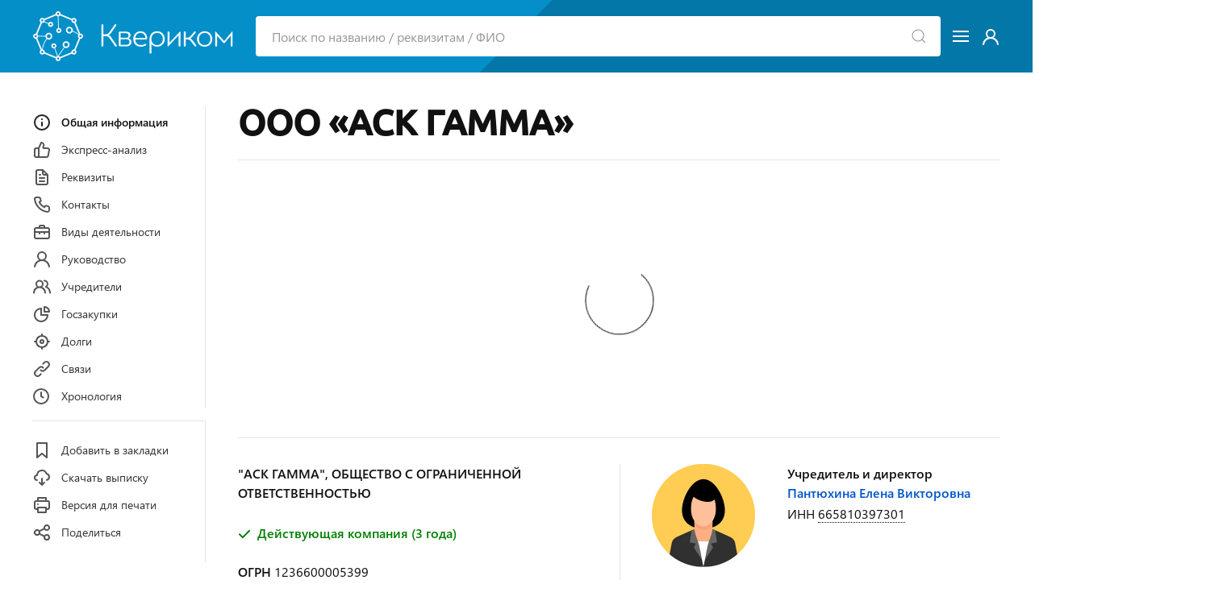

--- FILE ---
content_type: text/html; charset=utf-8
request_url: https://querycom.ru/company/ooo-ask-gamma-1236600005399
body_size: 10876
content:
<!DOCTYPE html>
<html lang="ru">

<head>

<meta http-equiv="Content-Type" content="text/html; charset=utf-8" />
<title>ООО &quot;АСК ГАММА&quot; - Екатеринбург - ИНН 6670513707 - ОГРН 1236600005399</title>

<link rel="canonical" href="https://querycom.ru/company/ooo-ask-gamma-1236600005399" />

<meta name="viewport" content="width=device-width, user-scalable=yes, initial-scale=1.0, maximum-scale=5.0" />
<meta name="theme-color" content="#ffffff">
<meta name="description" content="ООО &quot;АСК ГАММА&quot; - г. Екатеринбург - ОГРН 1236600005399 - ИНН 6670513707 - КПП 667001001 - Реквизиты - Контакты - Учредители - Финансовая отчетность - Исполнительные производства - Проверки - Судебные дела - Связи - Хронология" />
<meta name="keywords" content="ооо аск гамма, огрн 1236600005399, инн 6670513707, екатеринбург, реквизиты, контакты, учредители, финансовая отчетность, исполнительные производства, проверки, судебные дела, связи, хронология" />


<script>var cssf=false;var jsf=false;</script>
<link rel="stylesheet" href="https://querycom.ru/cdn/app.css?v=05082020" media="print" onload="this.media='all'; this.onload=null; cssf = true; if (cssf && jsf) {document.querySelector('body').style.visibility='visible'; document.querySelector('#loader').style.display='none'};">
<script onload="jsf = true; if (cssf && jsf) {document.querySelector('body').style.visibility='visible'; document.querySelector('#loader').style.display='none'};" src="https://querycom.ru/cdn/app.js?v=05082020" defer></script>

<style>body{visibility:hidden}#loader{visibility:visible;border:16px solid #eeeff2;border-top:16px solid #048fc9;border-bottom:16px solid #048fc9;border-radius:50%;width:120px;height:120px;animation:spin 1.5s linear infinite;position:absolute;top:0;bottom:0;left:0;right:0;margin:auto}@keyframes spin{100%{transform:rotate(360deg)}}</style>

<link rel="preconnect" href="https://an.yandex.ru" />
<link rel="preconnect" href="https://mc.yandex.ru" />

<link rel="icon" type="image/png" href="/icons/favicon-16x16.png" sizes="16x16">
<link rel="icon" type="image/png" href="/icons/favicon-32x32.png" sizes="32x32">
<link rel="apple-touch-icon" sizes="180x180" href="/icons/apple-touch-icon.png">
<link rel="manifest" href="/icons/site.webmanifest">

<script async src="https://pagead2.googlesyndication.com/pagead/js/adsbygoogle.js?client=ca-pub-7989095850649617" crossorigin="anonymous"></script>

<meta property="og:type" content="website">
<meta property="og:type" content="website"><meta property="og:url" content="https://querycom.ru/company/ooo-ask-gamma-1236600005399">
<meta property="og:title" content="ООО &quot;АСК ГАММА&quot;">
<meta property="og:description" content="ООО &quot;АСК ГАММА&quot; - г. Екатеринбург - ОГРН 1236600005399 - ИНН 6670513707 - КПП 667001001 - Реквизиты - Контакты - Учредители - Финансовая отчетность - Исполнительные производства - Проверки - Судебные дела - Связи - Хронология">
<meta property="og:image" content="/icons/apple-touch-icon.png">

<meta name="csrf-param" content="authenticity_token" />
<meta name="csrf-token" content="JvdtnD/Mb0rWbrrrgCc0ndozu2A+ba9nw+l+6mkLSTLryPmtk/huDP2VPHwXT40p1fjI1hhKIqlKwSXE0V3gVw==" />

</head>

<body>
<div id="loader"></div>
<header>
<div id="header">
<div class="uk-container uk-container-large">
<div class="uk-grid-small" uk-grid>

<div class="uk-visible@s pr-3"><a rel="nofollow" href="/" title="Информационно-аналитическая система &quot;Квериком&quot;"><picture><source srcset="https://querycom.ru/cdn/images/logo/500x180.webp" type="image/webp" /><img width="250" height="90" src="https://querycom.ru/cdn/images/logo/500x180.png" title="Информационно-аналитическая система &quot;Квериком&quot;" alt="Информационно-аналитическая система &quot;Квериком&quot;" /></picture></a></div>

<div class="uk-width-expand" style="margin: auto;">
<form id="top-search-form" class="uk-search uk-search-default uk-width-1-1" action="/search" method="get">
<a title="Найти" uk-search-icon class="uk-search-icon-flip" onclick="document.getElementById('top-search-form').submit();"></a>
<input class="uk-search-input" id="search-input" name="query" autocomplete="off" type="search" placeholder="Поиск по названию / реквизитам / ФИО">
<div uk-dropdown="toggle: false; mode: click; delay-hide: 0;" id="search-quick-tips">
<ul class="uk-nav uk-dropdown-nav"></ul>
</div>
</form>
</div>

<div style="margin: auto;"><a href="#" class="uk-navbar-toggle white-link" uk-navbar-toggle-icon uk-toggle="target: #offcanvas-main-nav"></a></div>
<div style="margin: auto;" class="uk-visible@s"><a class="white-link" rel="nofollow" href="/login"><span uk-icon="icon: unicons-user"></span></a></div>

</div>
</div>
</div>

<div id="offcanvas-main-nav" uk-offcanvas="flip: true" class="uk-offcanvas">
<div class="uk-offcanvas-bar">
<button class="uk-offcanvas-close" type="button" uk-close></button>
<ul class="uk-nav uk-nav-default">
    <li class="uk-hidden@s"><a rel="nofollow" href="/">Система &quot;Квериком&quot;</a></li>
    <li class="uk-hidden@s uk-nav-divider"></li>
    <li><a rel="nofollow" href="/companies/select?code=all">Компании</a></li>
    <li><a rel="nofollow" href="/entrepreneurs/select?code=all">Предприниматели</a></li>
    <li class="uk-nav-divider"></li>
    <li><a rel="nofollow" href="/legal">Правовая информация</a></li>
    <li><a rel="nofollow" href="/agreement">Пользовательское соглашение</a></li>
    <li><a rel="nofollow" href="/privacy">Политика конфиденциальности</a></li>
    <li><a rel="nofollow" href="/sources">Источники данных</a></li>
    <li class="uk-nav-divider"></li>
	<li><a rel="nofollow" href="/login">Вход или регистрация</a></li>
	<li class="uk-nav-divider"></li>
    <li><a rel="nofollow" href="/feedback">Обратная связь</a></li>
</ul>
</div>
</div>
</header>

<main id="main-content">
<article class="uk-container uk-container-large">

<div uk-grid class="pt-6">

<div class="uk-visible@m" style="width:215px;">
<div uk-sticky="bottom: true" style="padding-top: 1.15rem;">

<nav>
<ul class="uk-nav nav-sticky-left mb-0" uk-scrollspy-nav="cls: uk-active; closest: li; scroll: false; offset: 100;">

<li><a title="Общая информация по ООО &quot;АСК ГАММА&quot;" href="#about" uk-scroll="duration: 200; offset: 25;"><span uk-icon="icon: unicons-info-circle"></span>Общая информация</a></li>

<li><a title="Экспресс-анализ и оценка" href="#rating" uk-scroll="duration: 200; offset: 25;"><span uk-icon="icon: unicons-thumbs-up"></span>Экспресс-анализ</a></li>

<li><a title="Реквизиты юридического лица" href="#details" uk-scroll="duration: 200; offset: 25;"><span uk-icon="icon: unicons-file-alt"></span>Реквизиты</a></li>

<li><a title="Контактная информация" href="#contacts" uk-scroll="duration: 200; offset: 25;"><span uk-icon="icon: unicons-phone"></span>Контакты</a></li>

<li><a title="Виды деятельности согласно кодам ОКВЭД" href="#activity" uk-scroll="duration: 200; offset: 25;"><span uk-icon="icon: unicons-suitcase-alt"></span>Виды деятельности</a></li>



<li><a title="Список руководителей" href="#leaders" uk-scroll="duration: 200; offset: 25;"><span uk-icon="icon: unicons-user"></span>Руководство</a></li>

<li><a title="Список учредителей (владельцев)" href="#founders" uk-scroll="duration: 200; offset: 25;"><span uk-icon="icon: unicons-users-alt"></span>Учредители</a></li>











<li><a title="Информация об участии в системе государственных закупок" href="#public-procurement" uk-scroll="duration: 200; offset: 25;"><span uk-icon="icon: unicons-chart-pie-alt"></span>Госзакупки</a></li>





<li><a title="Исполнительные производства" href="#enforcement-proceedings" uk-scroll="duration: 200; offset: 25;"><span uk-icon="icon: unicons-hunting"></span>Долги</a></li>

<li><a title="Связи с другими организациями и физическими лицами" href="#relations" uk-scroll="duration: 200; offset: 25;"><span uk-icon="icon: unicons-link"></span>Связи</a></li>

<li><a title="Хронология изменений по данным ЕГРЮЛ" href="#timeline" uk-scroll="duration: 200; offset: 25;"><span uk-icon="icon: unicons-clock"></span>Хронология</a></li>



</ul>
</nav>

<ul class="uk-nav nav-sticky-left pb-6">
<li><hr class="mt-4 mb-4" /></li>
<li><a id="add-bookmark-link" class="menu-bookmark not-bookmark"><span uk-icon="icon: unicons-bookmark-full"></span><div id="add-bookmark-desc">Добавить в закладки</div></a></li>
<li><a href="#pdf" onclick="create_pdf_link();" uk-toggle><span uk-icon="icon: unicons-cloud-download"></span>Скачать выписку</a></li>
<li><a href="?print=true" target="_blank" onclick="window.open('?print=true' + document.location.hash, '_blank')"><span uk-icon="icon: unicons-print"></span>Версия для печати</a></li>
<li><a href="#share" uk-toggle><span uk-icon="icon: unicons-share-alt"></span>Поделиться</a></li>
</ul>
</div>
</div>

<div id="pdf" class="uk-flex-top" uk-modal>
<div class="uk-modal-dialog uk-margin-auto-vertical">
<button class="uk-modal-close-default" type="button" uk-close></button>
<div class="uk-modal-header uk-h3 uk-margin-remove-bottom">Выписка из ЕГРЮЛ</div>
<div class="uk-modal-body download-pdf-modal-body">
<p>Соединение с официальным сайтом ФНС и подготовка ссылки на выписку из ЕГРЮЛ в формате PDF...</p>
<center><div id="pdf-link" class="uk-margin-medium-top uk-margin-medium-bottom"><div uk-spinner="ratio: 2"></div></div></center>
<script>function create_pdf_link(){$("#pdf-link").load("/company/1236600005399/create/pdf");};</script>
</div>
</div>
</div>

<div id="share" class="uk-flex-top" uk-modal>
<div class="uk-modal-dialog uk-margin-auto-vertical">
<button class="uk-modal-close-default" type="button" uk-close></button>
<div class="uk-modal-header uk-h3">ООО &quot;АСК ГАММА&quot;</div>
<div class="uk-modal-body uk-text-center mb-4">
<a rel="nofollow" href="http://vk.com/share.php?url=https://querycom.ru/company/ooo-ask-gamma-1236600005399&title=ООО &quot;АСК ГАММА&quot;" onclick="window.open(this.href, 'VKShareWindow','height=400,width=600,top='+($(window).height()/2-275)+',left='+($(window).width()/2-225)+',toolbar=0,location=0,menubar=0,directories=0,scrollbars=0'); return false;"><span class="share-icon mx-2" uk-icon="icon: share-vkontakte"></span></a>
<a rel="nofollow" href="https://twitter.com/intent/tweet?url=https://querycom.ru/company/ooo-ask-gamma-1236600005399&text=ООО &quot;АСК ГАММА&quot;" onclick="window.open(this.href, 'TwitterShareWindow','height=400,width=600,top='+($(window).height()/2-275)+',left='+($(window).width()/2-225)+',toolbar=0,location=0,menubar=0,directories=0,scrollbars=0'); return false;"><span class="share-icon mx-2" uk-icon="icon: share-twitter"></span></a>
<a rel="nofollow" href="https://www.facebook.com/sharer.php?u=https://querycom.ru/company/ooo-ask-gamma-1236600005399" onclick="window.open(this.href, 'FacebookShareWindow','height=400,width=600,top='+($(window).height()/2-275)+',left='+($(window).width()/2-225)+',toolbar=0,location=0,menubar=0,directories=0,scrollbars=0'); return false;"><span class="share-icon mx-2" uk-icon="icon: share-facebook"></span></a>
<a rel="nofollow" href="https://telegram.me/share/url?url=https://querycom.ru/company/ooo-ask-gamma-1236600005399&text=ООО &quot;АСК ГАММА&quot;" onclick="window.open(this.href, 'TelegramShareWindow','height=400,width=600,top='+($(window).height()/2-275)+',left='+($(window).width()/2-225)+',toolbar=0,location=0,menubar=0,directories=0,scrollbars=0'); return false;"><span class="share-icon mx-2" uk-icon="icon: share-telegram"></span></a>
<div class="mt-10 uk-text-bold">Поделитесь ссылкой!</div>
</div>
</div>
</div>

<div class="uk-width-expand@m mt-3">

<h1 class="uk-h1 mb-3">ООО «АСК ГАММА»</h1>

<hr />
<div class="mt-6 mb-4" style="min-height: 300px" id="yandex_rtb_R-A-70376-3"><div style="padding-top: 6.55rem" class="uk-align-center uk-text-center" uk-spinner="ratio: 3"></div></div>
<script type="text/javascript">
    (function(w, d, n, s, t) {
        w[n] = w[n] || [];
        w[n].push(function() {
            Ya.Context.AdvManager.render({
                blockId: "R-A-70376-3",
                renderTo: "yandex_rtb_R-A-70376-3",
                async: true
            });
        });
        t = d.getElementsByTagName("script")[0];
        s = d.createElement("script");
        s.type = "text/javascript";
        s.src = "//an.yandex.ru/system/context.js";
        s.async = true;
        t.parentNode.insertBefore(s, t);
    })(this, this.document, "yandexContextAsyncCallbacks");
</script>
<hr />

<div class="uk-hidden@m">
<div uk-sticky="bottom: #main-content">

<nav>
<ul class="uk-tab nav-sticky-top" uk-scrollspy-nav="cls: uk-active; closest: li; scroll: false; offset: 125;">

<li><a href="#about" uk-scroll="duration: 200; offset: 105;">Общее</a></li>

<li><a href="#rating" uk-scroll="duration: 200; offset: 105;">Анализ</a></li>

<li><a href="#details" uk-scroll="duration: 200; offset: 105;">Реквизиты</a></li>

<li><a href="#contacts" uk-scroll="duration: 200; offset: 105;">Контакты</a></li>

<li class="uk-visible@m sticky-top-hidden"><a href="#activity" uk-scroll="duration: 200; offset: 105;">Виды деятельности</a></li>



<li><a href="#leaders" uk-scroll="duration: 200; offset: 105;">Руководство</a></li>

<li><a href="#founders" uk-scroll="duration: 200; offset: 105;">Учредители</a></li>











<li class="uk-visible@m sticky-top-hidden"><a href="#public-procurement" uk-scroll="duration: 200; offset: 105;">Госзакупки</a></li>





<li class="uk-visible@m sticky-top-hidden"><a href="#enforcement-proceedings" uk-scroll="duration: 200; offset: 105;">Долги</a></li>

<li class="uk-visible@m sticky-top-hidden"><a href="#relations" uk-scroll="duration: 200; offset: 105;">Связи</a></li>

<li class="uk-visible@m sticky-top-hidden"><a href="#timeline" uk-scroll="duration: 200; offset: 105;">Хронология</a></li>



<li class="uk-hidden@m" id="more-sticky-top-tab"><a id="more-sticky-top-link">Еще&nbsp;<span class="text-icon" uk-icon="icon: unicons-angle-down; ratio: 0.75;"></span></a></li>

</ul>
</nav>

</div>
</div>

<!-- Общая информация -->

<section id="about" class="content-section">


<div class="uk-grid-divider uk-child-width-expand@s mt-8" uk-grid>
<div>

<strong class="uk-text-bold">&quot;АСК ГАММА&quot;, ОБЩЕСТВО С ОГРАНИЧЕННОЙ ОТВЕТСТВЕННОСТЬЮ</strong>
<br><br>

<div class="-ml-1"><span class="uk-text-success uk-text-bold"><span class="text-icon-alt" uk-icon="icon: unicons-check"></span> Действующая компания (3 года)</span></div>
<br>

<strong class="uk-text-bold">ОГРН</strong> <span id="copy-ogrn-shaker" class="uk-animation-fast"><span class="pseudo-link" id="copy-ogrn" uk-tooltip="Копировать?">1236600005399</span></span>
<br><br>

<span class="uk-text-bold">ИНН</span> <span id="copy-inn-shaker" class="uk-display-inline uk-animation-fast"><span class="pseudo-link" id="copy-inn" uk-tooltip="Копировать?">6670513707</span></span> / <span class="uk-text-bold">КПП</span> <span id="copy-kpp-shaker" class="uk-display-inline uk-animation-fast"><span class="pseudo-link" id="copy-kpp" uk-tooltip="Копировать?">667001001</span></span>
<br><br>

<div class="uk-text-bold">Дата регистрации</div>
<div>30 января 2023 года</div>
<br>

<div class="uk-text-bold">Основной вид деятельности</div>
<div><a href="/companies/select?code=412000">Строительство жилых и нежилых зданий</a></div>
<div><a class="pseudo-link" href="#activity" uk-scroll="duration: 200; offset: 25;">+ еще 73</a>
</div>
<br>

<div class="uk-text-bold">Юридический адрес</div>
<div>620078, СВЕРДЛОВСКАЯ ОБЛАСТЬ, г. Екатеринбург, ул. Первомайская, стр. 104, офис 212/1</div>

<a class="pseudo-link" href="#map" uk-toggle>На карте</a><br><br>

<div id="map" class="uk-modal-full" uk-modal>
    <div class="uk-modal-dialog">
        <button class="uk-modal-close-full uk-close-large" type="button" uk-close></button>
        <div class="uk-grid-collapse uk-child-width-1-2@s uk-flex-middle" uk-grid>
            <div class="uk-width-1-1" uk-height-viewport>
            <iframe frameborder="0" style="overflow:hidden;height:100vh;width:100%" height="100vh" width="100%" src=""></iframe>
            </div>
        </div>
    </div>
</div>

<div class="uk-text-bold">Организационно-правовая форма</div>
<div>Общества с ограниченной ответственностью</div>
<br>



</div>

<div>



<div class="uk-grid" uk-grid>

<div class="uk-width-auto">
<picture><source srcset="https://querycom.ru/cdn/images/avatars/female.webp" type="image/webp" /><img src="https://querycom.ru/cdn/images/avatars/female.png" width="128" height="128" alt="ООО &quot;АСК ГАММА&quot;, Пантюхина Елена Викторовна" title="Пантюхина Елена Викторовна" /></picture>
</div>

<div class="uk-width-expand@l uk-width-1-1">
<div class="uk-text-bold">
Учредитель и директор</div>
<div><a href="/person/pantyuhina-elena-viktorovna-665810397301">Пантюхина Елена Викторовна</a><div style="margin-top: 0.15rem;">ИНН <div id="copy-leader-inn-shaker" class="uk-display-inline uk-animation-fast"><span class="pseudo-link" id="copy-leader-inn" uk-tooltip="Копировать?">665810397301</span></div></div></div>
<br>

</div>
</div>

<br>
<div class="uk-text-bold">Уставный капитал</div>
<div>10 000 руб.</div>
<br>



<div class="uk-text-bold">Единый реестр субъектов малого и среднего предпринимательства&nbsp;<span class="tooltip-icon text-icon" uk-tooltip="По данным ФНС на ..." uk-icon="icon: unicons-question-circle"></span></div>
<div>Не входит в реестр</div>
<br>

<hr />

<div class="uk-text-center pt-6">
<a rel="nofollow" class="uk-text-bold" href="#pdf" onclick="create_pdf_link();" uk-toggle><svg width="6rem" height="6rem" xmlns="http://www.w3.org/2000/svg" viewBox="0 0 286.036 286.036"><path d="M231.64 113.01c-3.924-40.79-37.884-72.792-79.684-72.792-32.36 0-60.053 19.2-72.82 46.752-3.853-1.225-7.85-2.056-12.095-2.056-22.214 0-40.226 18.02-40.226 40.226 0 4.416.885 8.59 2.2 12.55C11.728 147.765 0 166.26 0 187.696 0 219.788 26.013 245.8 58.105 245.8v.018L219 245.8c37.035 0 67.026-30.01 67.026-67.044-.01-32.682-23.42-59.83-54.395-65.748zm-46 57.926l-33.8 33.316c-6.82 6.838-11.022 6.615-17.646 0l-33.8-33.316c-4.845-7.91-.885-14.383 8.823-14.383h15.92v-35.864c0-4.943 4.005-8.957 8.94-8.957h17.878c4.943 0 8.94 4.014 8.94 8.957v35.864H176.8c9.708 0 13.695 6.472 8.84 14.383z" fill="#39b29d"/></svg><br>
Скачать выписку из ЕГРЮЛ</a>
</div>

</div>
</div>
</section>


<!-- Экспресс-анализ -->

<section id="rating" class="content-section">

<h2 class="uk-h3 uk-heading-line uk-text-center"><span>Экспресс-анализ</span></h2>

<div class="uk-child-width-expand@s" uk-grid>

<div class="uk-width-1-3@s">
<div class="percentage-circle-circle-wrap"><div class="percentage-circle-circle"><div class="percentage-circle-mask percentage-circle-full"><div class="percentage-circle-fill"></div></div><div class="percentage-circle-mask percentage-circle-half"><div class="percentage-circle-fill"></div></div> <div class="percentage-circle-inside-circle">76%</div></div></div>
<style>.percentage-circle-circle-wrap .percentage-circle-circle .percentage-circle-fill,.percentage-circle-circle-wrap .percentage-circle-circle .percentage-circle-mask.percentage-circle-full{animation:percentage-circle-fill ease-in-out .75s;transform:rotate(136deg)}@keyframes percentage-circle-fill{0%{transform:rotate(0)}100%{transform:rotate(136deg)}}</style>
</div>

<div class="uk-width-2-3@s">
<p class="uk-text-bold mt-16">Рейтинг компании &ndash; <span class="uk-text-success">высокий</span></p>
<p class="uk-text-bold">+207 баллов за положительные факторы</p>
<p class="uk-text-bold">-50 баллов за отрицательные факторы</p>
</div>
</div>

<div class="uk-grid-divider uk-child-width-expand@s mt-0" uk-grid>
<div>

<div class="uk-text-bold mt-8 mb-4">Положительные факторы</div>
<ul class="uk-list uk-list-divider">







<li>
<div class="-ml-1 uk-text-success uk-text-bold"><span class="text-icon-alt" uk-icon="icon: unicons-check"></span> Не входит в реестр недобросовестных поставщиков</div>
<div class="mt-1 uk-text-small">По данным ФАС, не входит в реестр недобросовестных поставщиков.</div>
</li>

<li>
<div class="-ml-1 uk-text-success uk-text-bold"><span class="text-icon-alt" uk-icon="icon: unicons-check"></span> Нет связей с дисквалифицированными лицами</div>
<div class="mt-1 uk-text-small">По данным ФНС, в состав исполнительных органов компании не входят дисквалифицированные лица.</div>
</li>

<li>
<div class="-ml-1 uk-text-success uk-text-bold"><span class="text-icon-alt" uk-icon="icon: unicons-check"></span> Нет массовых руководителей и учредителей</div>
<div class="mt-1 uk-text-small">Руководители и учредители ООО &quot;АСК ГАММА&quot; не включены в реестры массовых руководителей и массовых учредителей ФНС.</div>
</li>



<li>
<div class="-ml-1 uk-text-success uk-text-bold"><span class="text-icon-alt" uk-icon="icon: unicons-check"></span> Нет долгов по исполнительным производствам</div>
<div class="mt-1 uk-text-small">По данным ФССП, открытые исполнительные производства в отношении компании отсутствуют.</div>
</li>


</ul>

</div>
<div>

<div class="uk-text-bold mt-8 mb-4">Отрицательные факторы</div>
<ul class="uk-list uk-list-divider">



<li>
<div class="-ml-1 uk-text-danger uk-text-bold"><span class="text-icon-alt" uk-icon="icon: unicons-times"></span> Минимальный уставный капитал</div>
<div class="mt-1 uk-text-small">Уставный капитал составляет <span class="uk-text-bold">10,000 руб.</span>, это минимальное возможное значение. Косвенный признак низкой надежности контрагента.</div>
</li>










</ul>

</div>
</div>

</section>

<!-- Реквизиты -->

<section id="details" class="content-section">
<h3 class="uk-h3 uk-heading-line uk-text-center"><span>Реквизиты</span></h3>
<table class="uk-table uk-table-small uk-table-responsive content-table">
<tbody>
<tr>
    <th>ОГРН <span class="tooltip-icon text-icon" uk-tooltip="Основной государственный регистрационный номер" uk-icon="icon: unicons-question-circle"></span></th>
    <td>1236600005399</td>
</tr>
<tr>
    <th>ИНН <span class="tooltip-icon text-icon" uk-tooltip="Идентификационный номер налогоплательщика" uk-icon="icon: unicons-question-circle"></span></th>
    <td>6670513707</td>
</tr>
<tr>
    <th>КПП <span class="tooltip-icon text-icon" uk-tooltip="Код причины постановки на учет" uk-icon="icon: unicons-question-circle"></span></th>
    <td>667001001</td>
</tr>
<tr>
    <th>Код ОПФ <span class="tooltip-icon text-icon" uk-tooltip="Организационно-правовая форма" uk-icon="icon: unicons-question-circle"></span></th>
    <td>12300 (Общества с ограниченной ответственностью)</td>
</tr>
</tbody>
</table>

<hr />

<p class="mt-6 mb-0">Смотрите также <a rel="nofollow" href="?extra=registration">сведения о регистрации</a> ООО &quot;АСК ГАММА&quot; в ФНС, ПФР и ФСС</p>

</section>


<!-- Контакты -->

<section id="contacts" class="content-section">
<h2 class="uk-h3 uk-heading-line uk-text-center"><span>Контакты</span></h2>

<p>Актуальная информация по контактам организаций теперь доступна в сервисе проверки контрагентов &quot;Компаниум&quot;. Мы рекомендуем использовать этот сервис для плановой проверки ваших контрагентов.</p><br>
<a href="https://companium.ru/id/1236600005399-ask-gamma">Смотреть телефоны и другую контактную информацию ООО &quot;АСК ГАММА&quot;</a>

</section>



<!-- Виды деятельности -->   
    
<section id="activity" class="content-section">
<h2 class="uk-h3 uk-heading-line uk-text-center"><span>Виды экономической деятельности</span></h2>
<div class="uk-text-bold mt-6 mb-3">Основной вид деятельности</div>
<table class="uk-table uk-table-small uk-table-responsive content-table">
<tbody>
<tr>
    <th class="uk-table-shrink">41.20</th>
    <td class="uk-width-expand"><a href="/companies/select?code=412000">Строительство жилых и нежилых зданий</a></td>
</tr>
</tbody>
</table>
<div class="uk-text-bold mt-4 mb-3">Дополнительные виды деятельности</div>
<table class="uk-table uk-table-small uk-table-responsive content-table">
<tbody>

<tr>
    <th class="uk-visible@m uk-table-shrink">41.10</th>
    <td><a rel="nofollow"  href="/companies/select?code=411000">Разработка строительных проектов</a>
    </td>
</tr>
<tr>
    <th class="uk-visible@m uk-table-shrink">42.21</th>
    <td><a rel="nofollow"  href="/companies/select?code=422100">Строительство инженерных коммуникаций для водоснабжения и водоотведения, газоснабжения</a>
    </td>
</tr>
<tr>
    <th class="uk-visible@m uk-table-shrink">43.11</th>
    <td><a rel="nofollow"  href="/companies/select?code=431100">Разборка и снос зданий</a>
    </td>
</tr>
<tr>
    <th class="uk-visible@m uk-table-shrink">43.12</th>
    <td><a rel="nofollow"  href="/companies/select?code=431200">Подготовка строительной площадки</a>
    </td>
</tr>
<tr>
    <th class="uk-visible@m uk-table-shrink">43.13</th>
    <td><a rel="nofollow"  href="/companies/select?code=431300">Разведочное бурение</a>
    </td>
</tr>
<tr>
    <th class="uk-visible@m uk-table-shrink">43.21</th>
    <td><a rel="nofollow"  href="/companies/select?code=432100">Производство электромонтажных работ</a>
    </td>
</tr>
<tr>
    <th class="uk-visible@m uk-table-shrink">43.22</th>
    <td><a rel="nofollow"  href="/companies/select?code=432200">Производство санитарно-технических работ, монтаж отопительных систем и систем кондиционирования воздуха</a>
    </td>
</tr>
</tbody>
</table>

<p>
<span class="uk-text-muted uk-h1">...</span><br><br>
<a rel="nofollow" href="?extra=activity">Показать все дополнительные виды деятельности (73)</a></p> 

</section>


<hr class="-mt-6" />
<div id="yandex_rtb_R-A-70376-4" class="mb-16"></div>
<script type="text/javascript">
    (function(w, d, n, s, t) {
        w[n] = w[n] || [];
        w[n].push(function() {
            Ya.Context.AdvManager.render({
                blockId: "R-A-70376-4",
                renderTo: "yandex_rtb_R-A-70376-4",
                async: true
            });
        });
        t = d.getElementsByTagName("script")[0];
        s = d.createElement("script");
        s.type = "text/javascript";
        s.src = "//an.yandex.ru/system/context.js";
        s.async = true;
        t.parentNode.insertBefore(s, t);
    })(this, this.document, "yandexContextAsyncCallbacks");
</script>



<!-- Руководство -->

<section id="leaders" class="content-section">
<h2 class="uk-h3 uk-heading-line uk-text-center"><span>Руководство</span></h2>
<div class="content-data-block">
<div><strong class="uk-text-bold">Директор</strong></div>
<div><strong class="uk-text-bold"><a href="/person/pantyuhina-elena-viktorovna-665810397301">Пантюхина Елена Викторовна</a></strong></div>
<div>ИНН 665810397301</div>
</div>
</section>

<!-- Учредители --> 
    
<section id="founders" class="content-section">
    
<h2 class="uk-h3 uk-heading-line uk-text-center"><span>Учредители</span></h2>


<ul uk-tab="connect: #founders-switcher; animation: uk-animation-fade;">
<li><a href="#">Физические лица (1)</a></li>



</ul>
    
<div id="founders-switcher" class="uk-switcher mt-5">
    
<div>

<div class="content-data-block">
<div class="uk-text-bold">
1. <a href="/person/pantyuhina-elena-viktorovna-665810397301">Пантюхина Елена Викторовна</a>
</div>
<div>ИНН 665810397301</div>
<div>Доля уставного капитала: 10 000 руб. (100%)</div>

</div>
</div>
    
    
    
    
</div>
    


</section>






<!-- Госзакупки -->
    
<section class="content-section" id="public-procurement">
<h3 class="uk-h3 uk-heading-line uk-text-center"><span>Участие в системе госзакупок</span></h3>

<p class="mt-6 mb-6">Нет данных об участии компании в системе государственных закупок.</p>
    

    
<div class="uk-grid-divider uk-child-width-expand@s mt-0" uk-grid>
<div>
    
<div class="uk-h4 mt-2 mb-4">Заказчик</div>
    
<ul uk-tab="connect: #customer-contracts-switcher; animation: uk-animation-fade; active: 0;">
<li><a href="#">94-ФЗ</a></li>
<li><a href="#">44-ФЗ</a></li>
<li><a href="#">223-ФЗ</a></li>
</ul>
    
<div id="customer-contracts-switcher" class="uk-switcher mt-5">
    
<div>

<p class="mt-8">Контракты не найдены.</p>
    
</div>
    
<div>
    
<p class="mt-8">Контракты не найдены.</p>
    
</div>
    
<div>

<p class="mt-8">Контракты не найдены.</p>
    
</div>
    
</div> 
</div> 
<div>
    
<div class="uk-h4 mt-2 mb-4">Поставщик</div>

<ul uk-tab="connect: #supplier-contracts-switcher; animation: uk-animation-fade; active: 0;">
<li><a href="#">94-ФЗ</a></li>
<li><a href="#">44-ФЗ</a></li>
<li><a href="#">223-ФЗ</a></li>
</ul>
    
<div id="supplier-contracts-switcher" class="uk-switcher mt-5">
    
<div>

<p class="mt-8">Контракты не найдены.</p>
    
</div>
    
<div>
    
<p class="mt-8">Контракты не найдены.</p>
    
</div>
    
<div>

<p class="mt-8">Контракты не найдены.</p>
    
</div>
    
</div></div></div>
    
</section>


<hr class="-mt-6" />
<ins class="adsbygoogle"
     style="display:block; background-color: #fff"
     data-ad-client="ca-pub-7989095850649617"
     data-ad-slot="6487700038"
     data-ad-format="auto"
     data-full-width-responsive="true"></ins>
<script>
     (adsbygoogle = window.adsbygoogle || []).push({});
</script>
<br><br>


<!-- Исполнительные производства -->

<section class="content-section" id="enforcement-proceedings">
<h3 class="uk-h3 uk-heading-line uk-text-center"><span>Исполнительные производства</span></h3>
<p class="mt-8">Не найдено ни одного открытого в отношении ООО &quot;АСК ГАММА&quot;, ИНН 6670513707, исполнительного производства.</p>

</section>

<!-- Связи -->  

<section class="content-section" id="relations">

<h3 class="uk-h3 uk-heading-line uk-text-center"><span>Связи</span></h3>

<ul uk-tab="connect: #relations-switcher; animation: uk-animation-fade; active: 2;">
<li><a href="#">По руководителю (0)</a></li>
<li><a href="#">По учредителю (0)</a></li>
<li><a href="#">ИП (1)</a></li>
</ul>

<div id="relations-switcher" class="uk-switcher mt-5">

<div>
<p class="mt-8">Не найдено ни одной связи с другими компаниями по руководителю.</p>
</div>

<div>
<p class="mt-8">Не найдено ни одной связи с другими компаниями по учредителю.</p>
</div>

<div>

<div class="content-data-block">
<div class="uk-text-bold">1. <a href="/entrepreneur/pantyuhina-elena-viktorovna-319665800152782">Пантюхина Елена Викторовна</a>&nbsp;<span class="uk-text-success-lite text-icon" uk-icon="icon: unicons-check-circle"></span></div>
<div>Консультирование по вопросам коммерческой деятельности и управления</div>
</div> 
</div>
</div>



</section>

<!-- Хронология событий -->

<section id="timeline" class="content-section">
<h3 class="uk-h3 uk-heading-line uk-text-center"><span>Хронология событий</span></h3>


<div class="timeline js-timeline">
<div class="timeline-container">
<div class="timeline-block">
<div class="timeline-event-circle timeline-event-green">
<span uk-icon="icon: check; ratio: 1.2"></span>
</div>
<div class="timeline-content">
<div class="timeline-date">30 января 2023 года</div>
<div class="timeline-point-content">
<p>Регистрация</p>
<p>Присвоен ОГРН 1236600005399</p>
</div>

<div class="timeline-point-content">
<p>Регистрация в ФСС, присвоен регистрационный номер 661301615166131</p>
</div>

</div>
</div>
<div class="timeline-block">
<div class="timeline-event-circle timeline-event-yellow">
<span uk-icon="icon: bell; ratio: 1.1"></span>
</div>
<div class="timeline-content">
<div class="timeline-date">31 января 2023 года</div>
<div class="timeline-point-content">
<p>Регистрация в ПФР, присвоен регистрационный номер 075029161109</p>
</div>

</div>
</div>
<div class="timeline-block">
<div class="timeline-event-circle timeline-event-yellow">
<span uk-icon="icon: location; ratio: 1.1"></span>
</div>
<div class="timeline-content">
<div class="timeline-date">28 ноября 2024 года</div>
<div class="timeline-point-content">
<p>Юридический адрес изменен с &quot;620049, Свердловская область, г. Екатеринбург, ул. Первомайская, стр. 104, офис 212/1&quot; на &quot;620078, СВЕРДЛОВСКАЯ ОБЛАСТЬ, г. Екатеринбург, ул. Первомайская, стр. 104, офис 212/1&quot;</p>
</div>

</div>
</div>
</div>
</div>


</section>


<!-- Конкуренты -->

<aside class="content-section">
<h3 class="uk-h3 uk-heading-line uk-text-center"><span>Смотрите также</span></h3>

<p class="mb-5">Компании, ведущие схожую деятельность и зарегистрированные в том же регионе, что и ООО &quot;АСК ГАММА&quot;</p>

<div class="uk-grid-divider uk-child-width-expand@s" uk-grid>
<div>
<ul class="uk-list uk-list-bullet">
<li><a class="uk-text-bold" href="/company/ooo-tekhnokom-1256600027452">ООО &quot;ТЕХНОКОМ&quot;</a>
<br>620078, СВЕРДЛОВСКАЯ ОБЛАСТЬ, г. Екатеринбург, ул. Коминтерна, стр. 16, помещ. 808, Р.М. 4</li>
<li><a class="uk-text-bold" href="/company/osss5-1256600027463">ООО СЗ &quot;СИНИЦА. СЕЗОНЫ 5&quot;</a>
<br>620043, СВЕРДЛОВСКАЯ ОБЛАСТЬ, г. Екатеринбург, ул. Заводская, д. 75, офис 1/3</li>
<li><a class="uk-text-bold" href="/company/ooo-sk-stroy-m-1256600027199">ООО СК &quot;СТРОЙ-М&quot;</a>
<br>620138, СВЕРДЛОВСКАЯ ОБЛАСТЬ, г. Екатеринбург, ул. Анны Бычковой, д. 16, кв. 11</li>
<li><a class="uk-text-bold" href="/company/ooo-tpsu-1256600026935">ООО &quot;ТИТАНПРОМСТРОЙ-УРАЛ&quot;</a>
<br>620027, СВЕРДЛОВСКАЯ ОБЛАСТЬ, г. Екатеринбург, ул. Стрелочников, д. 7, кв. 12</li>
</ul>
</div>
<div>
<ul class="uk-list uk-list-bullet">
<li><a class="uk-text-bold" href="/company/ooo-sk-ehltis-1256600027364">ООО &quot;СК ЭЛТИС&quot;</a>
<br>620137, СВЕРДЛОВСКАЯ ОБЛАСТЬ, г. Екатеринбург, ул. Аппаратная, д. 3, офис 308</li>
<li><a class="uk-text-bold" href="/company/ooo-gk-riton-1256600027474">ООО ГК &quot;РИТОН&quot;</a>
<br>620066, СВЕРДЛОВСКАЯ ОБЛАСТЬ, г. Екатеринбург, ул. Сулимова, д. 3/2, помещ. 1/94</li>
<li><a class="uk-text-bold" href="/company/ooo-osk-grupp-1256600027067">ООО &quot;ОСК ГРУПП&quot;</a>
<br>620000, СВЕРДЛОВСКАЯ ОБЛАСТЬ, г. Екатеринбург, пер. Гаринский, д. 3, офис 4</li>
<li><a class="uk-text-bold" href="/company/ooo-smpv-1256600026825">ООО &quot;СМПВ&quot;</a>
<br>620105, СВЕРДЛОВСКАЯ ОБЛАСТЬ, г. Екатеринбург, ул. Рябинина, д. 47, кв. 386</li>
</ul>
</div>
</div>

</aside>

</div>
</div>
</article>


<script type='application/ld+json'>
{
  "@context": "http://www.schema.org",
  "@type": "Organization",
  "name": "ООО &quot;АСК ГАММА&quot;",
  "legalName": "ОБЩЕСТВО С ОГРАНИЧЕННОЙ ОТВЕТСТВЕННОСТЬЮ &quot;АСК ГАММА&quot;",
  "leiCode": "1236600005399",
  "taxID": "6670513707",
  "url": "https://querycom.ru/company/ooo-ask-gamma-1236600005399",
  "description": "Компания ООО &quot;АСК ГАММА&quot;, зарегистрирована 30 января 2023 года, ОГРН 1236600005399, ИНН 6670513707. Директор - Пантюхина Елена Викторовна.",
  "address": {
    "@type": "PostalAddress",
    "streetAddress": "СВЕРДЛОВСКАЯ ОБЛАСТЬ, г. Екатеринбург, ул. Первомайская, стр. 104, офис 212/1",
    "addressLocality": "г. Екатеринбург",
    "addressRegion": "Свердловская область",
    
    "addressCountry": "Россия"
  }
}
</script>


<script>

function copy_to_clipboard(text) {
var $temp = $("<input>");
$("body").append($temp);
$temp.val(text).select();
document.execCommand("copy");
$temp.remove();
}

function year_switch(year_hide, year_show) {
var to_hide = document.querySelectorAll('.year-switch-' + year_hide);
to_hide.forEach(function(element, index){
  element.classList.add('uk-hidden');
});
var to_show = document.querySelectorAll('.year-switch-' + year_show);
to_show.forEach(function(element, index){
  element.classList.remove('uk-hidden');
});}

document.addEventListener("DOMContentLoaded", function() {

$('#more-sticky-top-link').click(async function(){
$('.sticky-top-hidden').attr('style', 'display: block !important;');
$('#more-sticky-top-tab').hide();
});

$('.nav-sticky-top li:not(#more-sticky-top-tab)').click(async function(){
$('.sticky-top-hidden').hide();
$('#more-sticky-top-tab').show();
});

$('#copy-ogrn').click(function(){UIkit.tooltip('#copy-ogrn').hide();copy_to_clipboard("1236600005399");$('#copy-ogrn-shaker').addClass('uk-animation-fade');$('#copy-ogrn-shaker').one('webkitAnimationEnd oanimationend msAnimationEnd animationend',function(){$('#copy-ogrn-shaker').removeClass('uk-animation-fade')})});$('#copy-inn').click(function(){UIkit.tooltip('#copy-inn').hide();copy_to_clipboard("6670513707");$('#copy-inn-shaker').addClass('uk-animation-fade');$('#copy-inn-shaker').one('webkitAnimationEnd oanimationend msAnimationEnd animationend',function(){$('#copy-inn-shaker').removeClass('uk-animation-fade')})});$('#copy-kpp').click(function(){UIkit.tooltip('#copy-kpp').hide();copy_to_clipboard("667001001");$('#copy-kpp-shaker').addClass('uk-animation-fade');$('#copy-kpp-shaker').one('webkitAnimationEnd oanimationend msAnimationEnd animationend',function(){$('#copy-kpp-shaker').removeClass('uk-animation-fade')})});$('#copy-leader-inn').click(function(){UIkit.tooltip('#copy-leader-inn').hide();copy_to_clipboard("665810397301");$('#copy-leader-inn-shaker').addClass('uk-animation-fade');$('#copy-leader-inn-shaker').one('webkitAnimationEnd oanimationend msAnimationEnd animationend',function(){$('#copy-leader-inn-shaker').removeClass('uk-animation-fade')})});

$("#add-bookmark-link").click(function(e){window.open('/login?from=add_bookmark','_self');});

document.querySelector('#map').addEventListener('beforeshow', function (event) {
document.querySelector('#map iframe').src = "/company/ooo-ask-gamma-1236600005399?extra=map"
}, false);


});

</script>
</main>

<footer id="footer" class="uk-section mt-24 py-12">
<div class="uk-container uk-container-large">
<div class="uk-child-width-expand@s" uk-grid>
<div class="uk-width-1-2@s">
<strong><div class="uk-text-bold uk-margin-small-bottom">Проверка контрагентов</div></strong>
<span><a class="dark-link" rel="nofollow" href="/companies/select?code=all">Компании</a></span><br />
<span><a class="dark-link" rel="nofollow" href="/entrepreneurs/select?code=all">Индивидуальные предприниматели</a></span><br />
<br />
<div class="uk-text-bold uk-margin-small-bottom">Обратная связь</div>
<span><a class="dark-link" rel="nofollow" href="/feedback">Отправить сообщение</a></span>
</div>
<div>
<div class="uk-text-bold uk-margin-small-bottom">Информация</div>
<span><a class="dark-link" rel="nofollow" href="/legal">Правовые основания размещения информации</a></span><br />
<span><a class="dark-link" rel="nofollow" href="/agreement">Пользовательское соглашение</a></span><br />
<span><a class="dark-link" rel="nofollow" href="/privacy">Политика конфиденциальности</a></span><br />
<span><a class="dark-link" rel="nofollow" href="/sources">Источники данных</a></span><br />
</div>
</div>
<hr class="my-10" />
<div class="uk-text-center uk-text-small uk-text-bold">
Использование материалов сайта без согласия его авторов или обратной ссылки запрещено
<br />
&copy; 2008&ndash;2025 Информационно-аналитическая система &quot;Квериком&quot;
</div>
</div>
</footer>

<script type="text/javascript">(function(m,e,t,r,i,k,a){m[i]=m[i]||function(){(m[i].a=m[i].a||[]).push(arguments)};m[i].l=1*new Date();k=e.createElement(t),a=e.getElementsByTagName(t)[0],k.async=1,k.src=r,a.parentNode.insertBefore(k,a)})(window, document, "script", "https://mc.yandex.ru/metrika/tag.js", "ym");ym(56865673, "init", {clickmap:true, trackLinks:true, accurateTrackBounce:true});</script><noscript><div><img src="https://mc.yandex.ru/watch/56865673" style="position:absolute; left:-9999px;" alt="" /></div></noscript>

</body>
</html>

--- FILE ---
content_type: text/html; charset=utf-8
request_url: https://www.google.com/recaptcha/api2/aframe
body_size: 266
content:
<!DOCTYPE HTML><html><head><meta http-equiv="content-type" content="text/html; charset=UTF-8"></head><body><script nonce="RBKM1RFuw1o9o0PDJ1RshA">/** Anti-fraud and anti-abuse applications only. See google.com/recaptcha */ try{var clients={'sodar':'https://pagead2.googlesyndication.com/pagead/sodar?'};window.addEventListener("message",function(a){try{if(a.source===window.parent){var b=JSON.parse(a.data);var c=clients[b['id']];if(c){var d=document.createElement('img');d.src=c+b['params']+'&rc='+(localStorage.getItem("rc::a")?sessionStorage.getItem("rc::b"):"");window.document.body.appendChild(d);sessionStorage.setItem("rc::e",parseInt(sessionStorage.getItem("rc::e")||0)+1);localStorage.setItem("rc::h",'1769907971390');}}}catch(b){}});window.parent.postMessage("_grecaptcha_ready", "*");}catch(b){}</script></body></html>